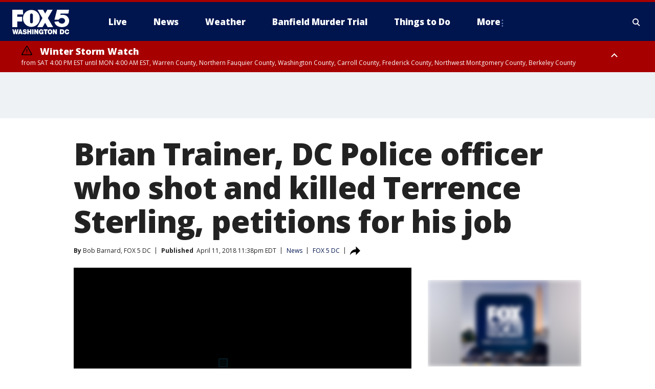

--- FILE ---
content_type: image/svg+xml
request_url: https://static.foxtv.com/static/orion/img/core/s/logos/fts-washington-dc-a.svg
body_size: 6266
content:
<?xml version="1.0" encoding="UTF-8"?>
<svg width="130px" height="54px" viewBox="0 0 130 54" version="1.1" xmlns="http://www.w3.org/2000/svg" xmlns:xlink="http://www.w3.org/1999/xlink">
    <title>logo/4-color/washington-dc</title>
    <g id="logo/4-color/washington-dc" stroke="none" stroke-width="1" fill="none" fill-rule="evenodd">
        <path d="M84.0727286,46.9992716 C84.2225017,47.4650977 84.2909326,47.953238 84.275021,48.4422909 C84.2914107,48.9357903 84.2229868,49.4284423 84.0727286,49.8987963 C83.9719086,50.2237124 83.8016464,50.5228217 83.5737407,50.7753967 C83.4018741,50.979219 83.1782548,51.1329573 82.9264049,51.2204401 C82.5146361,51.3820697 82.0569884,51.3820697 81.6452196,51.2204401 C81.3933697,51.1329573 81.1697504,50.979219 80.9978839,50.7753967 C80.7699781,50.5228217 80.5997159,50.2237124 80.4988959,49.8987963 C80.3501609,49.432733 80.2817552,48.9447725 80.2966035,48.455777 C80.2806919,47.9667241 80.3491228,47.4785839 80.4988959,47.0127578 C80.5997159,46.6878416 80.7699781,46.3887323 80.9978839,46.1361573 C81.1697504,45.932335 81.3933697,45.7785968 81.6452196,45.691114 C82.0534191,45.5116107 82.5182054,45.5116107 82.9264049,45.691114 C83.1782548,45.7785968 83.4018741,45.932335 83.5737407,46.1361573 C83.7999726,46.3847997 83.970142,46.6791468 84.0727286,46.9992716 L84.0727286,46.9992716 Z M115.185302,24.2750901 C115.047247,27.7975021 112.142616,30.5768821 108.617542,30.5596412 C103.77601,30.5596412 101.483363,27.619658 100.889972,25.8934294 L100.714651,25.3809553 L91.9621329,26.4868205 L92.0835083,27.1611286 C92.5438854,29.2156481 93.4973735,31.1272528 94.8616575,32.7309131 C96.9520125,35.2393391 100.997861,38.2332669 108.347819,38.2332669 C114.497508,38.2332669 118.947941,36.2642873 121.55077,32.4072452 C123.200034,29.8507797 124.075769,26.8723449 124.072691,23.8300468 C124.072691,19.9864908 120.809032,12.4072683 112.933113,11.4227785 C110.213877,10.9180931 107.418145,11.0008614 104.733528,11.6655294 C105.084168,10.3169133 105.448294,8.96829717 105.596642,8.42885072 L122.373426,8.42885072 L123.829932,0 L97.6398067,0 L92.0430499,21.928498 L101.321529,21.928498 L101.496849,21.5778578 C102.931637,19.338878 105.463923,18.0495265 108.118554,18.2063176 C112.987058,18.2063176 115.185302,21.7531779 115.185302,24.2750901 L115.185302,24.2750901 Z M0,38.2737253 L10.7889289,38.2737253 L10.7889289,25.9069156 L21.3890516,25.9069156 L21.3890516,15.4551407 L10.8698459,15.4551407 L10.8698459,10.4652611 L23.7761021,10.4652611 L23.0478494,0 L0,0 L0,38.2737253 Z M3.03438626,43.1557157 L4.30208541,49.6695315 L5.50235375,43.1557157 L8.19958598,43.1557157 L9.44031281,49.7639346 L10.6540673,43.1557157 L13.7019397,43.1557157 L10.8968182,53.7153799 L7.82197347,53.7153799 L6.74308058,47.2959672 L5.73161849,53.7018937 L2.69723223,53.7018937 L0,43.1557157 L3.03438626,43.1557157 Z M19.0289734,43.1557157 L22.6702369,53.7153799 L19.4740167,53.7018937 L19.0559457,52.1914437 L15.8732117,52.1914437 L15.4146822,53.7018937 L12.3263513,53.7018937 L16.0080733,43.1557157 L19.0289734,43.1557157 Z M17.5320095,46.7025761 L16.5475197,49.8987963 L18.4355823,49.8987963 L17.5320095,46.7025761 Z M31.7059649,50.3303534 C31.7158311,49.9097719 31.6377421,49.4917663 31.4767001,49.1031128 C31.3272182,48.7711871 31.1061581,48.4764402 30.8293644,48.2399984 C30.5546199,48.008298 30.2508757,47.8133577 29.9257916,47.6600935 C29.5901452,47.5106294 29.2428443,47.3888485 28.8873572,47.2959672 L27.8489228,47.0127578 C27.5117687,46.9318408 27.201587,46.8509238 26.9318638,46.7565207 C26.6968771,46.6817016 26.474208,46.5726392 26.2710419,46.4328528 C26.1096804,46.3268558 26.0054245,46.1530959 25.9878325,45.9608372 C25.9848461,45.8311676 26.0225777,45.7038232 26.0957218,45.5967109 C26.1743702,45.5061685 26.2707613,45.4327277 26.3789312,45.3809323 C26.4966922,45.3368834 26.6187286,45.3052444 26.7430576,45.2865291 C26.8596347,45.2746277 26.9771207,45.2746277 27.0936978,45.2865291 C27.2549205,45.2666379 27.4179768,45.2666379 27.5791996,45.2865291 C27.733921,45.327804 27.8800551,45.3963044 28.0107567,45.4888216 C28.1417762,45.5836516 28.2481443,45.7085185 28.3209384,45.8529479 C28.3928386,46.013562 28.4162746,46.1916757 28.3883692,46.365422 L31.2878939,46.365422 C31.2904286,45.8038552 31.1610876,45.2495366 30.9102814,44.7470827 C30.6942378,44.3196084 30.3742627,43.9532602 29.9797362,43.681676 C29.5716304,43.4035237 29.1137414,43.2066315 28.6311201,43.101771 C28.1184815,42.9813341 27.5933065,42.9224783 27.0667254,42.9264509 C26.5783173,42.9452563 26.0938926,43.0222209 25.6237062,43.1557157 C25.1373553,43.2776519 24.6793296,43.492924 24.2750901,43.7895653 C23.9010773,44.08134 23.593125,44.4490442 23.3715173,44.8684582 C23.1340977,45.3597274 23.018454,45.9009397 23.0343632,46.446339 C23.0107038,46.9159431 23.1180982,47.3828755 23.344545,47.7949551 C23.5442193,48.129428 23.8160617,48.4150928 24.1402285,48.6310971 C24.4726322,48.8690608 24.8415941,49.0512643 25.2326075,49.1705436 L26.4193897,49.5346699 L27.4847964,49.8718239 C27.7120984,49.9434464 27.9331187,50.0336588 28.1456183,50.1415472 C28.277255,50.1981223 28.3930173,50.2861017 28.4827724,50.3977842 C28.5540478,50.5007351 28.5917333,50.6232129 28.5906616,50.7484244 C28.5949992,50.92007 28.5480439,51.0891088 28.4558,51.2339262 C28.3716218,51.3559295 28.2609811,51.4573501 28.1321322,51.5306218 C28.0053721,51.599858 27.8690185,51.6498544 27.7275473,51.6789695 L27.3094763,51.6789695 C27.0107512,51.6824013 26.7138378,51.6321544 26.4328759,51.5306218 C26.1445273,51.4348966 25.9223062,51.2025746 25.8394848,50.9102583 C25.7553455,50.6908842 25.71414,50.4573868 25.7181093,50.2224641 L22.6837231,50.2224641 C22.6730054,50.6969097 22.7554802,51.1688485 22.926474,51.6115387 C23.0746223,51.9924747 23.2892369,52.3440774 23.5603235,52.6499731 C23.8157124,52.9246121 24.1168893,53.1527764 24.4504102,53.3242812 C24.76763,53.4843706 25.0967786,53.6196371 25.4348999,53.728866 C25.734071,53.8200992 26.0410797,53.8833069 26.3519589,53.9176723 L27.0667254,53.9176723 C27.6297251,53.9223552 28.1912265,53.8589599 28.7390094,53.728866 C29.2631001,53.6150731 29.7644953,53.414515 30.2224871,53.1354749 C30.6621105,52.8530281 31.0274878,52.4691507 31.2878939,52.0161236 C31.5720796,51.5003534 31.7162194,50.9191447 31.7059649,50.3303534 L31.7059649,50.3303534 Z M35.6978686,43.1557157 L35.6978686,46.8239515 L38.5973932,46.8239515 L38.5973932,43.1557157 L41.672238,43.1557157 L41.672238,53.7018937 L38.5973932,53.7018937 L38.5973932,49.5211837 L35.6978686,49.5211837 L35.6978686,53.7018937 L32.6230238,53.7018937 L32.6230238,43.1557157 L35.6978686,43.1557157 Z M32.3857917,2.93548716 C38.1035035,-0.435088836 45.2005139,-0.435088836 50.9182257,2.93548716 C56.6359375,6.30606316 60.0724675,12.5155574 59.8920417,19.1503488 C59.9894168,29.3165954 51.8382598,37.6427216 41.672238,37.7612512 L41.697,37.76 L41.294511,37.7533793 C36.6965047,37.6157108 32.3151899,35.7633944 29.0128793,32.5609955 L28.7064751,32.2568264 C25.2703174,28.7650019 23.3652823,24.0491076 23.4119758,19.1503488 C23.2315499,12.5155574 26.6680799,6.30606316 32.3857917,2.93548716 Z M41.8070996,8.2265583 C40.0502424,8.32051398 38.6810514,9.78495312 38.7052825,11.5441539 L38.7052825,26.783516 C38.7052826,28.5189468 40.1121273,29.9257914 41.8475581,29.9257914 C43.5829888,29.9257914 44.9898336,28.5189468 44.9898336,26.783516 L44.9898336,11.5441539 C44.9775937,9.76883457 43.5803836,8.3124207 41.8070996,8.2265583 Z M46.2440466,43.1557157 L43.2231465,43.1557157 L43.2231465,53.7018937 L46.2979912,53.7018937 L46.2440466,43.1557157 Z M56.8171969,43.1557157 L53.9446446,43.1557157 L53.9446446,48.792931 L51.0046615,43.1557157 L47.8623859,43.1557157 L47.8623859,53.7018937 L50.7753967,53.7018937 L50.7753967,47.9567891 L53.9446446,53.7153799 L56.9385724,53.7153799 L56.8171969,43.1557157 Z M67.7679598,47.9028444 L63.7221114,47.9028444 L63.7221114,50.1685195 L65.0707276,50.1685195 C65.0380514,50.3533373 64.9643133,50.5284655 64.854949,50.6809936 C64.7571253,50.8284434 64.6282448,50.952721 64.4773365,51.04512 C64.3293779,51.1360104 64.1708638,51.2084739 64.0053208,51.2608985 C63.8343915,51.3097082 63.6570746,51.3324411 63.4793605,51.3283293 C63.0779759,51.3460523 62.6799874,51.2477257 62.3330368,51.04512 C62.0522857,50.8681147 61.8167636,50.6279745 61.6452426,50.3438396 C61.4776758,50.0710885 61.3632756,49.7690722 61.3080886,49.4537529 C61.2470513,49.1791765 61.2154054,48.8988845 61.2136855,48.617611 L61.2136855,48.1321091 C61.1953293,47.9212247 61.1953293,47.7091441 61.2136855,47.4982596 C61.2419353,47.2636989 61.2962143,47.033013 61.3755194,46.8104654 C61.4542403,46.5843184 61.573013,46.3741822 61.7261596,46.1901019 C61.8784954,45.9915828 62.0777655,45.8340204 62.3060645,45.7315725 C62.5839497,45.6000065 62.8887838,45.5353448 63.1961512,45.5427662 C63.5526942,45.5370983 63.8969702,45.6728691 64.1536686,45.9203787 C64.4345883,46.1596766 64.613155,46.4975054 64.6526566,46.86441 L67.6061259,46.86441 C67.4581676,45.746844 66.9238035,44.7162847 66.0956758,43.9513992 C65.2251353,43.2359729 64.1192704,42.8705566 62.9938587,42.9264509 C62.4096312,42.9334982 61.8307093,43.0383423 61.2811163,43.2366327 C60.6866001,43.454125 60.1444275,43.7941315 59.6897493,44.2346086 C59.1843227,44.7286158 58.7850718,45.3206085 58.5164532,45.9743234 C57.9680216,47.4794894 57.9254088,49.1224492 58.3950778,50.6540213 C58.5996809,51.2859088 58.9248532,51.8721348 59.3525952,52.3802499 C59.7648455,52.8639808 60.2750769,53.2546985 60.8495591,53.5265736 C61.4716182,53.8255695 62.1554951,53.9734348 62.845511,53.9581308 C63.3866214,53.9581607 63.9225583,53.8528056 64.4233918,53.6479491 C64.932431,53.436317 65.3717122,53.0858267 65.691091,52.636487 L65.7854941,53.7153799 L67.7409875,53.7153799 L67.7679598,47.9028444 Z M76.9790079,43.1557157 L68.2804339,43.1557157 L68.2804339,45.8529479 L71.0855554,45.8529479 L71.0855554,53.6884075 L74.1738863,53.6884075 L74.1738863,45.8529479 L76.9790079,45.8529479 L76.9790079,43.1557157 Z M77.2082726,38.2062945 L89.130039,38.2062945 L77.6128574,18.3546653 L88.0781185,0 L76.5474507,0 L71.7463773,8.30747527 L67.0531932,0 L55.1044545,0 L65.7854941,18.4355823 L54.4840911,38.246753 L66.0821896,38.246753 L71.6115157,28.5636893 L77.2082726,38.2062945 Z M87.3633519,48.4288047 C87.3719798,47.6715591 87.2487664,46.918588 86.9992256,46.2035881 C86.7678394,45.5745635 86.4149987,44.9971878 85.9607912,44.5043318 C85.5114568,44.0146887 84.964844,43.624251 84.355938,43.3580081 C83.0284863,42.8189838 81.5431382,42.8189838 80.2156865,43.3580081 C79.6049668,43.621045 79.0577233,44.0119332 78.6108334,44.5043318 C78.1520696,45.009135 77.7989892,45.6006592 77.5723989,46.2440466 C77.0872267,47.6878554 77.0872267,49.250671 77.5723989,50.6944798 C77.7989892,51.3378671 78.1520696,51.9293913 78.6108334,52.4341946 C79.0547282,52.9266297 79.6030346,53.3136695 80.2156865,53.5670321 C81.5408357,54.1177204 83.0307888,54.1177204 84.355938,53.5670321 C84.966864,53.3105455 85.5145307,52.9239573 85.9607912,52.4341946 C86.419555,51.9293913 86.7726353,51.3378671 86.9992256,50.6944798 C87.2518754,49.9709476 87.3751332,49.2085753 87.3633519,48.4422909 L87.3633519,48.4288047 Z M91.5036034,43.1557157 L94.4031281,48.792931 L94.4031281,43.1557157 L97.3700835,43.1557157 L97.3700835,53.7153799 L94.4031281,53.7153799 L91.2743387,47.9567891 L91.2743387,53.7018937 L88.3613279,53.7018937 L88.3613279,43.1557157 L91.5036034,43.1557157 Z M108.914237,43.1557157 C109.660681,43.1238815 110.403026,43.2816298 111.072023,43.6142452 C111.605558,43.8967941 112.066984,44.2982344 112.420639,44.7875412 C112.788908,45.2863178 113.050574,45.855556 113.189351,46.4598252 C113.352093,47.0988706 113.433653,47.755878 113.432101,48.4153185 L113.432101,48.4153185 L113.432101,48.4288047 C113.439863,49.168558 113.335278,49.905203 113.12192,50.6135628 C112.941229,51.2337868 112.623179,51.8053551 112.191375,52.2858468 C111.745536,52.756554 111.196018,53.1167423 110.586521,53.3377674 C109.854966,53.5955551 109.08282,53.7189157 108.30736,53.7018937 L108.30736,53.7018937 L103.843441,53.7018937 L103.843441,43.1557157 Z M108.091814,45.8528472 L106.945258,45.8529479 L106.945258,50.9776892 L108.145526,50.9776892 C108.545859,51.0026385 108.944644,50.9088066 109.29185,50.7079659 C109.570246,50.5441204 109.802313,50.3120537 109.966158,50.0336579 C110.116638,49.7699268 110.221507,49.4826796 110.27634,49.1840297 C110.293709,48.9100862 110.293709,48.6353174 110.27634,48.3613739 C110.292324,48.1368887 110.292324,47.911551 110.27634,47.6870658 C110.230452,47.4007582 110.12971,47.1260053 109.979644,46.8778962 C109.79712,46.5851719 109.547476,46.3401506 109.251391,46.1631296 C108.892321,45.9735136 108.495872,45.8678265 108.091814,45.8528472 Z M124.072683,49.5616422 L121.038296,49.5616422 C120.997795,49.8008725 120.934574,50.0356955 120.84949,50.2629226 C120.786671,50.4644313 120.685971,50.6520995 120.552795,50.8158552 C120.414759,50.9999389 120.23433,51.1479837 120.026834,51.2474124 C119.817591,51.3340433 119.592383,51.3754081 119.366012,51.3687878 C119.043032,51.3804705 118.723856,51.2959827 118.448953,51.1260369 C118.207998,50.952636 118.009685,50.726651 117.869048,50.465215 C117.721723,50.1714477 117.617266,49.8580792 117.558867,49.5346699 C117.432975,48.8390395 117.432975,48.1264592 117.558867,47.4308288 C117.617266,47.1074194 117.721723,46.794051 117.869048,46.5002836 C118.005916,46.2362523 118.204935,46.009463 118.448953,45.8394618 C118.722369,45.6647802 119.04165,45.5755692 119.366012,45.5832247 C119.638951,45.5749449 119.909102,45.6401536 120.14821,45.7720309 C120.333306,45.8878662 120.493712,46.0391058 120.620225,46.2170743 C120.735952,46.3730119 120.82693,46.5458695 120.889949,46.7295484 C120.928816,46.8617557 120.955894,46.9971466 120.970866,47.1341332 L124.072683,47.1341332 C124.004313,45.9811304 123.525991,44.8905565 122.724066,44.0592885 C121.837996,43.2897616 120.685896,42.8976606 119.51436,42.9669094 C118.798772,42.9601025 118.088728,43.0929495 117.424005,43.3580081 C116.818448,43.6180125 116.272346,43.9989069 115.819152,44.4773595 C115.361556,44.985776 115.012761,45.5823981 114.794204,46.2305604 C114.554813,46.9570312 114.436356,47.7178861 114.443564,48.4827493 C114.434997,49.2201789 114.548931,49.9539136 114.780718,50.6540213 C114.985819,51.2994734 115.320858,51.896117 115.765207,52.4072222 C116.209036,52.9005074 116.751085,53.2955606 117.356574,53.5670321 C118.035036,53.8687989 118.772024,54.0161966 119.51436,53.9985892 C120.18549,54.0115927 120.851818,53.8829225 121.469853,53.6209767 C122.005348,53.3769225 122.486762,53.0284704 122.8859,52.5960285 C123.264607,52.206337 123.566562,51.74883 123.775987,51.2474124 C123.986443,50.7156384 124.087358,50.1468449 124.072683,49.5751284 L124.072683,49.5616422 Z" id="fts-washington-dc-c-copy" fill="#FFFFFF" fill-rule="nonzero"></path>
    </g>
</svg>